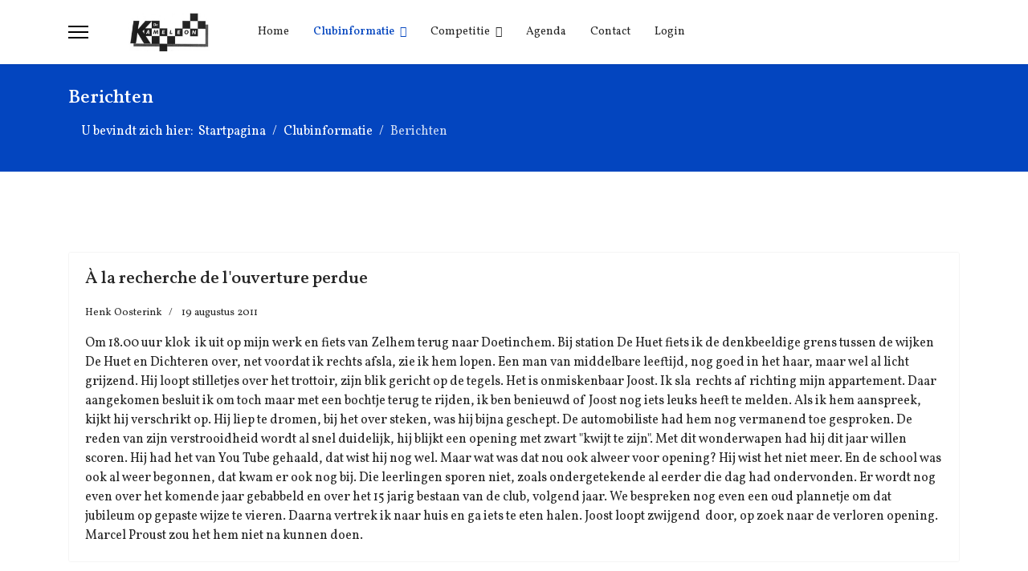

--- FILE ---
content_type: text/html; charset=utf-8
request_url: https://svdekameleon.nl/clubinformatie/berichten?start=505
body_size: 8696
content:

<!doctype html>
<html lang="nl-nl" dir="ltr">
	<head>
		
		<meta name="viewport" content="width=device-width, initial-scale=1, shrink-to-fit=no">
		<meta charset="utf-8">
	<meta name="description" content="Schaakvereniging de Kameleon Doetinchem Terborg">
	<meta name="generator" content="Joomla! - Open Source Content Management">
	<title>Berichten - Schaakvereniging de Kameleon</title>
	<link href="/clubinformatie/berichten?format=feed&amp;type=rss" rel="alternate" type="application/rss+xml" title="Berichten - Schaakvereniging de Kameleon">
	<link href="/clubinformatie/berichten?format=feed&amp;type=atom" rel="alternate" type="application/atom+xml" title="Berichten - Schaakvereniging de Kameleon">
	<link href="/images/iconfinder_chameleon_63984-1.png" rel="icon" type="image/png">
	<link href="https://svdekameleon.nl/component/finder/search?format=opensearch&amp;Itemid=101" rel="search" title="OpenSearch Schaakvereniging de Kameleon" type="application/opensearchdescription+xml">
<link href="/media/vendor/awesomplete/css/awesomplete.css?1.1.7" rel="stylesheet">
	<link href="/media/vendor/joomla-custom-elements/css/joomla-alert.min.css?0.4.1" rel="stylesheet">
	<link href="//fonts.googleapis.com/css?family=Vollkorn:100,100i,200,200i,300,300i,400,400i,500,500i,600,600i,700,700i,800,800i,900,900i&amp;subset=latin&amp;display=swap" rel="stylesheet" media="none" onload="media=&quot;all&quot;">
	<link href="/templates/shaper_helixultimate/css/bootstrap.min.css" rel="stylesheet">
	<link href="/plugins/system/helixultimate/assets/css/system-j4.min.css" rel="stylesheet">
	<link href="/templates/shaper_helixultimate/css/template.css" rel="stylesheet">
	<link href="/templates/shaper_helixultimate/css/presets/default.css" rel="stylesheet">
	<link href="/templates/shaper_helixultimate/css/custom.css" rel="stylesheet">
	<link href="/components/com_sppagebuilder/assets/css/dynamic-content.css?3e7e96fad5e237fb2d5a081c6cb11212" rel="stylesheet">
	<link href="/components/com_jevents/views/flat/assets/css/modstyle.css?v=3.6.74" rel="stylesheet">
	<link href="/modules/mod_visitorcounter/css/visitorcounter.css" rel="stylesheet">
	<link href="/components/com_sppagebuilder/assets/css/color-switcher.css?3e7e96fad5e237fb2d5a081c6cb11212" rel="stylesheet">
	<style>.centercontent {
 text-align: center;
}</style>
	<style>body{font-family: 'Vollkorn', sans-serif;font-size: 16px;text-decoration: none;}
</style>
	<style>.logo-image {height:48px;}.logo-image-phone {height:48px;}</style>
	<style>:root {--sppb-topbar-bg-color: #333333; --sppb-topbar-text-color: #aaaaaa; --sppb-header-bg-color: #ffffff; --sppb-logo-text-color: #0345bf; --sppb-menu-text-color: #252525; --sppb-menu-text-hover-color: #0345bf; --sppb-menu-text-active-color: #0345bf; --sppb-menu-dropdown-bg-color: #ffffff; --sppb-menu-dropdown-text-color: #252525; --sppb-menu-dropdown-text-hover-color: #0345bf; --sppb-menu-dropdown-text-active-color: #0345bf; --sppb-offcanvas-menu-icon-color: #000000; --sppb-offcanvas-menu-bg-color: #ffffff; --sppb-offcanvas-menu-items-and-items-color: #252525; --sppb-offcanvas-menu-active-menu-item-color: #0345bf; --sppb-text-color: #252525; --sppb-bg-color: #ffffff; --sppb-link-color: #0345bf; --sppb-link-hover-color: #044cd0; --sppb-footer-bg-color: #171717; --sppb-footer-text-color: #ffffff; --sppb-footer-link-color: #a2a2a2; --sppb-footer-link-hover-color: #ffffff}</style>
<script src="/media/vendor/jquery/js/jquery.min.js?3.7.1"></script>
	<script src="/media/legacy/js/jquery-noconflict.min.js?504da4"></script>
	<script src="/media/mod_menu/js/menu.min.js?026480" type="module"></script>
	<script type="application/json" class="joomla-script-options new">{"data":{"breakpoints":{"tablet":991,"mobile":480},"header":{"stickyOffset":"100"}},"joomla.jtext":{"MOD_FINDER_SEARCH_VALUE":"Zoeken...","COM_FINDER_SEARCH_FORM_LIST_LABEL":"Search Results","JLIB_JS_AJAX_ERROR_OTHER":"Er is een fout opgetreden bij het ophalen van de JSON-gegevens: HTTP-statuscode %s.","JLIB_JS_AJAX_ERROR_PARSE":"Er is een parse fout opgetreden tijdens het verwerken van de volgende JSON-gegevens:<br><code style=\"color:inherit;white-space:pre-wrap;padding:0;margin:0;border:0;background:inherit;\">%s<\/code>","ERROR":"Fout","MESSAGE":"Bericht","NOTICE":"Attentie","WARNING":"Waarschuwing","JCLOSE":"Sluiten","JOK":"Ok","JOPEN":"Open"},"finder-search":{"url":"\/component\/finder\/?task=suggestions.suggest&format=json&tmpl=component&Itemid=101"},"system.paths":{"root":"","rootFull":"https:\/\/svdekameleon.nl\/","base":"","baseFull":"https:\/\/svdekameleon.nl\/"},"csrf.token":"e2c69f66ff24ed5e4b34df0dd4bad7aa"}</script>
	<script src="/media/system/js/core.min.js?a3d8f8"></script>
	<script src="/media/vendor/bootstrap/js/alert.min.js?5.3.8" type="module"></script>
	<script src="/media/vendor/bootstrap/js/button.min.js?5.3.8" type="module"></script>
	<script src="/media/vendor/bootstrap/js/carousel.min.js?5.3.8" type="module"></script>
	<script src="/media/vendor/bootstrap/js/collapse.min.js?5.3.8" type="module"></script>
	<script src="/media/vendor/bootstrap/js/dropdown.min.js?5.3.8" type="module"></script>
	<script src="/media/vendor/bootstrap/js/modal.min.js?5.3.8" type="module"></script>
	<script src="/media/vendor/bootstrap/js/offcanvas.min.js?5.3.8" type="module"></script>
	<script src="/media/vendor/bootstrap/js/popover.min.js?5.3.8" type="module"></script>
	<script src="/media/vendor/bootstrap/js/scrollspy.min.js?5.3.8" type="module"></script>
	<script src="/media/vendor/bootstrap/js/tab.min.js?5.3.8" type="module"></script>
	<script src="/media/vendor/bootstrap/js/toast.min.js?5.3.8" type="module"></script>
	<script src="/media/system/js/showon.min.js?e51227" type="module"></script>
	<script src="/media/vendor/awesomplete/js/awesomplete.min.js?1.1.7" defer></script>
	<script src="/media/com_finder/js/finder.min.js?755761" type="module"></script>
	<script src="/media/system/js/messages.min.js?9a4811" type="module"></script>
	<script src="/templates/shaper_helixultimate/js/main.js"></script>
	<script src="/components/com_sppagebuilder/assets/js/dynamic-content.js?3e7e96fad5e237fb2d5a081c6cb11212"></script>
	<script src="/components/com_sppagebuilder/assets/js/color-switcher.js?3e7e96fad5e237fb2d5a081c6cb11212"></script>
	<script type="application/ld+json">{"@context":"https://schema.org","@type":"BreadcrumbList","@id":"https://svdekameleon.nl/#/schema/BreadcrumbList/17","itemListElement":[{"@type":"ListItem","position":1,"item":{"@id":"https://svdekameleon.nl/","name":"Startpagina"}},{"@type":"ListItem","position":2,"item":{"@id":"https://svdekameleon.nl/clubinformatie","name":"Clubinformatie"}},{"@type":"ListItem","position":3,"item":{"@id":"https://svdekameleon.nl/clubinformatie/berichten","name":"Berichten"}}]}</script>
	<script>template="shaper_helixultimate";</script>
	<script>
				document.addEventListener("DOMContentLoaded", () =>{
					window.htmlAddContent = window?.htmlAddContent || "";
					if (window.htmlAddContent) {
        				document.body.insertAdjacentHTML("beforeend", window.htmlAddContent);
					}
				});
			</script>
	<script>function fetchMoreLatestEvents(modid, direction)
{        
        jQuery.ajax({
                    type : 'POST',
                    dataType : 'json',
                    url : "https://svdekameleon.nl/index.php?option=com_jevents&ttoption=com_jevents&typeaheadtask=gwejson&file=fetchlatestevents&path=module&folder=mod_jevents_latest&token=e2c69f66ff24ed5e4b34df0dd4bad7aa",
                    data : {'json':JSON.stringify({'modid':modid, 'direction':direction})},
                    contentType: "application/x-www-form-urlencoded; charset=utf-8",
                    scriptCharset: "utf-8"
            })                        
                .done(function( data ){                    
                    jQuery("#mod_events_latest_"+modid+"_data").replaceWith(data.html);
                    try {
                        document.getElementById("mod_events_latest_"+modid+"_data").parentNode.scrollIntoView({block: "start", behavior: "smooth"});
                    }
                    catch (e) {
                    }
                })
                .fail(function(x) {
        alert('fail '+x);
                });
}</script>
	<script>
			const initColorMode = () => {
				const colorVariableData = [];
				const sppbColorVariablePrefix = "--sppb";
				let activeColorMode = localStorage.getItem("sppbActiveColorMode") || "";
				activeColorMode = "";
				const modes = [];

				if(!modes?.includes(activeColorMode)) {
					activeColorMode = "";
					localStorage.setItem("sppbActiveColorMode", activeColorMode);
				}

				document?.body?.setAttribute("data-sppb-color-mode", activeColorMode);

				if (!localStorage.getItem("sppbActiveColorMode")) {
					localStorage.setItem("sppbActiveColorMode", activeColorMode);
				}

				if (window.sppbColorVariables) {
					const colorVariables = typeof(window.sppbColorVariables) === "string" ? JSON.parse(window.sppbColorVariables) : window.sppbColorVariables;

					for (const colorVariable of colorVariables) {
						const { path, value } = colorVariable;
						const variable = String(path[0]).trim().toLowerCase().replaceAll(" ", "-");
						const mode = path[1];
						const variableName = `${sppbColorVariablePrefix}-${variable}`;

						if (activeColorMode === mode) {
							colorVariableData.push(`${variableName}: ${value}`);
						}
					}

					document.documentElement.style.cssText += colorVariableData.join(";");
				}
			};

			window.sppbColorVariables = [];
			
			initColorMode();

			document.addEventListener("DOMContentLoaded", initColorMode);
		</script>
			</head>
	<body class="site helix-ultimate hu com_content com-content view-category layout-blog task-none itemid-166 nl-nl ltr sticky-header layout-fluid offcanvas-init offcanvs-position-left">

		
		
		<div class="body-wrapper">
			<div class="body-innerwrapper">
					<div class="sticky-header-placeholder"></div>
<header id="sp-header" class="header-with-social">
	<div class="container">
		<div class="container-inner">
			<div class="row align-items-center">

				<!-- Left toggler  -->
									<div class="col-auto d-flex align-items-center">
						
  <a id="offcanvas-toggler"
     class="offcanvas-toggler-secondary offcanvas-toggler-left d-flex align-items-center"
     href="#"
     aria-label="Menu"
     title="Menu">
     <div class="burger-icon"><span></span><span></span><span></span></div>
  </a>					</div>
				
				<!-- Logo -->
				<div id="sp-logo" class="has-border col-auto">
					<div class="sp-column">
													
							<div class="logo"><a href="/">
				<img class='logo-image '
					srcset='https://svdekameleon.nl/images/logo.jpg 1x'
					src='https://svdekameleon.nl/images/logo.jpg'
					height='48'
					alt='Schaakvereniging de Kameleon'
				/>
				</a></div>											</div>
				</div>

				<!-- Menu -->
				<div id="sp-menu" class="menu-with-social col-auto flex-auto">
					<div class="sp-column d-flex justify-content-between align-items-center">
						<div class="d-flex menu-wrap menu-with-offcanvas justify-content-between align-items-center flex-auto">
							<nav class="sp-megamenu-wrapper d-flex" role="navigation" aria-label="navigation"><ul class="sp-megamenu-parent menu-animation-fade-up d-none d-lg-block"><li class="sp-menu-item"><a   href="/"  >Home</a></li><li class="sp-menu-item sp-has-child active"><a   href="/clubinformatie"  >Clubinformatie</a><div class="sp-dropdown sp-dropdown-main sp-menu-right" style="width: 240px;"><div class="sp-dropdown-inner"><ul class="sp-dropdown-items"><li class="sp-menu-item current-item active"><a aria-current="page"  href="/clubinformatie/berichten"  >Berichten</a></li><li class="sp-menu-item"><a   href="/clubinformatie/privacy-statement"  >Privacy statement</a></li><li class="sp-menu-item"><a   href="/clubinformatie/ratinglijst"  >Ratinglijst</a></li></ul></div></div></li><li class="sp-menu-item sp-has-child"><a   href="/competitie"  >Competitie</a><div class="sp-dropdown sp-dropdown-main sp-menu-right" style="width: 240px;"><div class="sp-dropdown-inner"><ul class="sp-dropdown-items"><li class="sp-menu-item"><a   href="/competitie/uitslagen"  >Uitslagen</a></li><li class="sp-menu-item"><a   href="/competitie/ranglijst-2025-2026"  >Ranglijst 2025-2026</a></li><li class="sp-menu-item"><a   href="/competitie/ranglijst-2024-2025"  >Ranglijst 2024-2025</a></li><li class="sp-menu-item"><a   href="/competitie/kampioenen-interne-competitie"  >Kampioenen interne competitie</a></li><li class="sp-menu-item"><a   href="/competitie/oplossingen-schaakprobleem"  >Oplossingen schaakprobleem</a></li><li class="sp-menu-item"><a  rel="noopener noreferrer" href="https://www.osbo.nl/" target="_blank"  >Oostelijke Schaakbond</a></li><li class="sp-menu-item"><a  rel="noopener noreferrer" href="http://www.soscompetitie.nl/" target="_blank"  >SOS competitie informatie</a></li><li class="sp-menu-item"><a  rel="noopener noreferrer" href="https://sosc.netstand.nl/" target="_blank"  >SOS competitie scores &amp; teams</a></li><li class="sp-menu-item"><a   href="/competitie/bekerwinnaars"  >Bekerwinnaars</a></li></ul></div></div></li><li class="sp-menu-item"><a   href="/agenda"  >Agenda</a></li><li class="sp-menu-item"><a   href="/contact"  >Contact</a></li><li class="sp-menu-item"><a   href="/login"  >Login</a></li></ul></nav>							
						</div>
						
						<!-- Related Modules -->
						<div class="d-none d-lg-flex header-modules align-items-center">
								
													</div>

						<!-- Social icons -->
						<div class="social-wrap d-flex align-items-center">
													</div>

						<!-- Right toggler) -->
											</div>
				</div>
			</div>
		</div>
	</div>
</header>				<main id="sp-main">
					
<section id="sp-section-1" >

				
	
<div class="row">
	<div id="sp-title" class="col-lg-12 "><div class="sp-column "><div class="sp-page-title"><div class="container"><h2 class="sp-page-title-heading">Berichten</h2><nav class="mod-breadcrumbs__wrapper" aria-label="Breadcrumbs">
    <ol class="mod-breadcrumbs breadcrumb px-3 py-2">
                    <li class="mod-breadcrumbs__here float-start">
                U bevindt zich hier: &#160;
            </li>
        
        <li class="mod-breadcrumbs__item breadcrumb-item"><a href="/" class="pathway"><span>Startpagina</span></a></li><li class="mod-breadcrumbs__item breadcrumb-item"><a href="/clubinformatie" class="pathway"><span>Clubinformatie</span></a></li><li class="mod-breadcrumbs__item breadcrumb-item active"><span>Berichten</span></li>    </ol>
    </nav>
</div></div></div></div></div>
				
	</section>

<section id="sp-main-body" >

										<div class="container">
					<div class="container-inner">
						
	
<div class="row">
	
<div id="sp-component" class="col-lg-12 ">
	<div class="sp-column ">
		<div id="system-message-container" aria-live="polite"></div>


		
		<style>
	.article-list.grid {
		--columns: 1;
	}
</style>

<div class="blog com-content-category-blog">
	
	
	
	
	
	
	
	
					
					<div class="article-list ">
									<div class="row">
													<div class="col-lg-12">
								<div class="article" itemprop="blogPost" itemscope itemtype="https://schema.org/BlogPosting">
									

	
<div class="article-body">
    
        <div class="article-header">
                    <h2>
                                    <a href="/clubinformatie/berichten/a-la-recherche-de-louverture-perdue">
                        À la recherche de l&#039;ouverture perdue                    </a>
                            </h2>
        
        
        
            </div>

            <div class="article-info">

	
					<span class="createdby" title="Geschreven door: Henk Oosterink">
				<span itemprop="name">Henk Oosterink</span>	</span>
		
		
		
		
					<span class="published" title="Gepubliceerd: 19 augustus 2011">
	<time datetime="2011-08-19T23:07:00+02:00">
		19 augustus 2011	</time>
</span>
		
							
	
			
		
				
			</div>
            
    
    
    <div class="article-introtext">
        Om 18.00 uur klok  ik uit op mijn werk en fiets van Zelhem terug naar Doetinchem. Bij station De Huet fiets ik de denkbeeldige grens tussen de wijken De Huet en Dichteren over, net voordat ik rechts afsla, zie ik hem lopen. Een man van middelbare leeftijd, nog goed in het haar, maar wel al licht grijzend. Hij loopt stilletjes over het trottoir, zijn blik gericht op de tegels. Het is onmiskenbaar Joost. Ik sla  rechts af richting mijn appartement.<!--more-->

Daar aangekomen besluit ik om toch maar met een bochtje terug te rijden, ik ben benieuwd of Joost nog iets leuks heeft te melden. Als ik hem aanspreek, kijkt hij verschrikt op. Hij liep te dromen, bij het over steken, was hij bijna geschept. De automobiliste had hem nog vermanend toe gesproken. De reden van zijn verstrooidheid wordt al snel duidelijk, hij blijkt een opening met zwart "kwijt te zijn". Met dit wonderwapen had hij dit jaar willen scoren. Hij had het van You Tube gehaald, dat wist hij nog wel. Maar wat was dat nou ook alweer voor opening? Hij wist het niet meer. En de school was ook al weer begonnen, dat kwam er ook nog bij. Die leerlingen sporen niet, zoals ondergetekende al eerder die dag had ondervonden.

Er wordt nog even over het komende jaar gebabbeld en over het 15 jarig bestaan van de club, volgend jaar. We bespreken nog even een oud plannetje om dat  jubileum op gepaste wijze te vieren. Daarna vertrek ik naar huis en ga iets te eten halen. Joost loopt zwijgend  door, op zoek naar de verloren opening. Marcel Proust zou het hem niet na kunnen doen.
        
            </div>

    </div>


								</div>
							</div>
											</div>
									<div class="row">
													<div class="col-lg-12">
								<div class="article" itemprop="blogPost" itemscope itemtype="https://schema.org/BlogPosting">
									

	
<div class="article-body">
    
        <div class="article-header">
                    <h2>
                                    <a href="/clubinformatie/berichten/a-la-recherche-de-louverture-perdue">
                        À la recherche de l&#039;ouverture perdue                    </a>
                            </h2>
        
        
        
            </div>

            <div class="article-info">

	
					<span class="createdby" title="Geschreven door: Henk Oosterink">
				<span itemprop="name">Henk Oosterink</span>	</span>
		
		
		
		
					<span class="published" title="Gepubliceerd: 19 augustus 2011">
	<time datetime="2011-08-19T23:07:00+02:00">
		19 augustus 2011	</time>
</span>
		
							
	
			
		
				
			</div>
            
    
    
    <div class="article-introtext">
        Om 18.00 uur klok  ik uit op mijn werk en fiets van Zelhem terug naar Doetinchem. Bij station De Huet fiets ik de denkbeeldige grens tussen de wijken De Huet en Dichteren over, net voordat ik rechts afsla, zie ik hem lopen. Een man van middelbare leeftijd, nog goed in het haar, maar wel al licht grijzend. Hij loopt stilletjes over het trottoir, zijn blik gericht op de tegels. Het is onmiskenbaar Joost. Ik sla  rechts af richting mijn appartement.<!--more-->

Daar aangekomen besluit ik om toch maar met een bochtje terug te rijden, ik ben benieuwd of Joost nog iets leuks heeft te melden. Als ik hem aanspreek, kijkt hij verschrikt op. Hij liep te dromen, bij het over steken, was hij bijna geschept. De automobiliste had hem nog vermanend toe gesproken. De reden van zijn verstrooidheid wordt al snel duidelijk, hij blijkt een opening met zwart "kwijt te zijn". Met dit wonderwapen had hij dit jaar willen scoren. Hij had het van You Tube gehaald, dat wist hij nog wel. Maar wat was dat nou ook alweer voor opening? Hij wist het niet meer. En de school was ook al weer begonnen, dat kwam er ook nog bij. Die leerlingen sporen niet, zoals ondergetekende al eerder die dag had ondervonden.

Er wordt nog even over het komende jaar gebabbeld en over het 15 jarig bestaan van de club, volgend jaar. We bespreken nog even een oud plannetje om dat  jubileum op gepaste wijze te vieren. Daarna vertrek ik naar huis en ga iets te eten halen. Joost loopt zwijgend  door, op zoek naar de verloren opening. Marcel Proust zou het hem niet na kunnen doen.
        
            </div>

    </div>


								</div>
							</div>
											</div>
									<div class="row">
													<div class="col-lg-12">
								<div class="article" itemprop="blogPost" itemscope itemtype="https://schema.org/BlogPosting">
									

	
<div class="article-body">
    
        <div class="article-header">
                    <h2>
                                    <a href="/clubinformatie/berichten/kampioenschap-van-de-oude-ijsselstreek">
                        Kampioenschap van de Oude  IJsselstreek                    </a>
                            </h2>
        
        
        
            </div>

            <div class="article-info">

	
					<span class="createdby" title="Geschreven door: Henk Oosterink">
				<span itemprop="name">Henk Oosterink</span>	</span>
		
		
		
		
					<span class="published" title="Gepubliceerd: 10 augustus 2011">
	<time datetime="2011-08-10T17:28:38+02:00">
		10 augustus 2011	</time>
</span>
		
							
	
			
		
				
			</div>
            
    
    
    <div class="article-introtext">
        <div><span style="font-size: medium; font-family: Arial;"><strong>Wie wordt schaakkampioen van De Oude IJsselstreek ?</strong></span></div>
<div><span style="font-family: Arial;">Voor de derde keer gaan we strijden om het kampioenschap van de gemeente <strong>de Oude IJsselstreek.</strong> Hoewel dit pas op <del datetime="2011-09-09T17:42:29+00:00"><span style="font-size: medium; font family: Arial;">20 september</span></del> 25 october plaats zal vinden, krijgen jullie nu al een aankondiging zodat de zes weken die nog resten goed besteed kunnen worden.</span></div>
<div><span style="font-family: Arial;">Net als vorig jaar spelen we in Terborg, maar nu niet in De Kameleon, maar in <strong>het Kulturhus</strong>. <!--more--></span></div>
<div><span style="font-family: Arial;">Deelname staat open voor:</span></div>
<div><span style="font-family: Arial;">Leden en ex-leden van de drie Gemeentelijke Schaakverenigingen. Thuisschakers die in de gemeente wonen.</span></div>
<div><span style="font-family: Arial;">De deelname is gratis en voor een kopje koffie wordt gezorgd.</span></div>
<div><span style="font-family: Arial;">De opzet is als volgt:</span></div>
<div><span style="font-family: Arial;">**  We beginnen om 20.00 uur.</span></div>
<div><span style="font-family: Arial;">**  We spelen vier rondes met twintig minuten bedenktijd per speler.</span></div>
<div><span style="font-family: Arial;">**  De prijzen worden als volgt verdeeld:</span></div>
<div><span style="font-family: Arial;"> Rating boven 1550:  Eerste prijs = Beker  +  15 euro  (  +  kampioen van de Oude IJsselstreek  )</span></div>
<div><span style="font-family: Arial;"> Rating tussen 1400 en 1550:  Eerste prijs  =  Beker  +  15 euro.</span></div>
<div><span style="font-family: Arial;"> Rating onder de 1400:  Eerste prijs  =  Beker  +  15 euro</span></div>
<div><span style="font-family: Arial;"> Ratings gebaseerd op de lijst van 1 augustus / KNSB.</span></div>
<div><span style="font-family: Arial;"> Verder nog prijzen in natura.</span></div>
<div><span style="font-family: Arial;">In verband met een correcte indeling graag uiterlijk aanmelden voor 19 september.</span></div>
<div><span style="font-family: Arial;">Kampioen 2009:  Maarten Marneth  ( s.v. Gendringen )</span></div>
<div><span style="font-family: Arial;">Kampioen 2010:  Raymond van Gessel  ( s.v. De Kameleon )</span></div>
<div><span style="font-family: Arial;">De organisatie is in handen van Joost Pöpping ( algehele leiding )  en  Henk Oosterink  (  indeling / Zwitsers )</span></div>
<div><span style="font-family: Arial;">*******</span></div>
<div><span style="font-family: Arial;"><strong> [poll id="17"]</strong></span></div>
        
            </div>

    </div>


								</div>
							</div>
											</div>
									<div class="row">
													<div class="col-lg-12">
								<div class="article" itemprop="blogPost" itemscope itemtype="https://schema.org/BlogPosting">
									

	
<div class="article-body">
    
        <div class="article-header">
                    <h2>
                                    <a href="/clubinformatie/berichten/gert-en-chris-in-actie">
                        Gert en Chris in actie                    </a>
                            </h2>
        
        
        
            </div>

            <div class="article-info">

	
					<span class="createdby" title="Geschreven door: Henk Oosterink">
				<span itemprop="name">Henk Oosterink</span>	</span>
		
		
		
		
					<span class="published" title="Gepubliceerd: 05 augustus 2011">
	<time datetime="2011-08-05T11:21:23+02:00">
		05 augustus 2011	</time>
</span>
		
							
	
			
		
				
			</div>
            
    
    
    <div class="article-introtext">
        <a rel="attachment wp-att-1224" href="http://www.svdekameleon.nl/?attachment_id=1224"><img class="alignnone size-large wp-image-1224" title="Gert en Chris" src="http://www.svdekameleon.nl/wp-content/uploads/2011/08/Kamelon-0691-600x510.jpg" alt="" width="600" height="510" /></a>
        
            </div>

    </div>


								</div>
							</div>
											</div>
									<div class="row">
													<div class="col-lg-12">
								<div class="article" itemprop="blogPost" itemscope itemtype="https://schema.org/BlogPosting">
									

	
<div class="article-body">
    
        <div class="article-header">
                    <h2>
                                    <a href="/clubinformatie/berichten/nieuwe-knsb-ratinglijst-augustus-gepubliceerd">
                        Nieuwe KNSB ratinglijst augustus gepubliceerd.                    </a>
                            </h2>
        
        
        
            </div>

            <div class="article-info">

	
					<span class="createdby" title="Geschreven door: Fred Pronk">
				<span itemprop="name">Fred Pronk</span>	</span>
		
		
		
		
					<span class="published" title="Gepubliceerd: 02 augustus 2011">
	<time datetime="2011-08-02T21:31:06+02:00">
		02 augustus 2011	</time>
</span>
		
							
	
			
		
				
			</div>
            
    
    
    <div class="article-introtext">
        Per1 augustus is de nieuwe ratinglijst gepubliceerd op de KNSB site.
bekijk <a href="http://213.84.161.101:444/?club=444" target="_blank">hier</a> de ratings van de Kameleon leden.
        
            </div>

    </div>


								</div>
							</div>
											</div>
							</div>
			
	
                <div class="com-content-category-blog__navigation w-100">
                            <p class="com-content-category-blog__counter counter float-md-end pt-3 pe-2">
                    Pagina 102 van 125                </p>
                        <div class="com-content-category-blog__pagination">
                <ul class="pagination ms-0 mb-4">
	    <li class="page-item">
        <a aria-label="Ga naar de start pagina" href="/clubinformatie/berichten" class="page-link">
                            <span class="fas fa-angle-double-left" aria-hidden="true"></span>
                    </a>
    </li>
	    <li class="page-item">
        <a aria-label="Ga naar de vorige pagina" href="/clubinformatie/berichten?start=500" class="page-link">
                            <span class="fas fa-angle-left" aria-hidden="true"></span>
                    </a>
    </li>

			    <li class="page-item">
        <a aria-label="Ga naar pagina 97" href="/clubinformatie/berichten?start=480" class="page-link">
                            97                    </a>
    </li>
			    <li class="page-item">
        <a aria-label="Ga naar pagina 98" href="/clubinformatie/berichten?start=485" class="page-link">
                            98                    </a>
    </li>
			    <li class="page-item">
        <a aria-label="Ga naar pagina 99" href="/clubinformatie/berichten?start=490" class="page-link">
                            99                    </a>
    </li>
			    <li class="page-item">
        <a aria-label="Ga naar pagina 100" href="/clubinformatie/berichten?start=495" class="page-link">
                            100                    </a>
    </li>
			    <li class="page-item">
        <a aria-label="Ga naar pagina 101" href="/clubinformatie/berichten?start=500" class="page-link">
                            101                    </a>
    </li>
			        <li class="active page-item">
        <span aria-current="true" aria-label="Pagina 102" class="page-link">
                            102                    </span>
    </li>
			    <li class="page-item">
        <a aria-label="Ga naar pagina 103" href="/clubinformatie/berichten?start=510" class="page-link">
                            103                    </a>
    </li>
			    <li class="page-item">
        <a aria-label="Ga naar pagina 104" href="/clubinformatie/berichten?start=515" class="page-link">
                            104                    </a>
    </li>
			    <li class="page-item">
        <a aria-label="Ga naar pagina 105" href="/clubinformatie/berichten?start=520" class="page-link">
                            105                    </a>
    </li>
			    <li class="page-item">
        <a aria-label="Ga naar pagina 106" href="/clubinformatie/berichten?start=525" class="page-link">
                            106                    </a>
    </li>
	
	    <li class="page-item">
        <a aria-label="Ga naar de volgende pagina" href="/clubinformatie/berichten?start=510" class="page-link">
                            <span class="fas fa-angle-right" aria-hidden="true"></span>
                    </a>
    </li>
	    <li class="page-item">
        <a aria-label="Ga naar de einde pagina" href="/clubinformatie/berichten?start=620" class="page-link">
                            <span class="fas fa-angle-double-right" aria-hidden="true"></span>
                    </a>
    </li>
</ul>            </div>
        </div>
    </div>


			</div>
</div>
</div>
											</div>
				</div>
						
	</section>

<section id="sp-bottom" >

						<div class="container">
				<div class="container-inner">
			
	
<div class="row">
	<div id="sp-bottom1" class="col-sm-col-sm-6 col-lg-3 "><div class="sp-column "><div class="sp-module "><h3 class="sp-module-title">Informatie</h3><div class="sp-module-content">
<div id="mod-custom93" class="mod-custom custom">
    <p>Opgericht anno 1997</p></div>
</div></div><div class="sp-module "><div class="sp-module-content">
<form class="mod-finder js-finder-searchform form-search" action="/component/finder/search?Itemid=101" method="get" role="search">
    <label for="mod-finder-searchword107" class="finder">Zoeken</label><input type="text" name="q" id="mod-finder-searchword107" class="js-finder-search-query form-control" value="" placeholder="Zoeken...">
            <input type="hidden" name="Itemid" value="101"></form>
</div></div><div class="sp-module "><div class="sp-module-content"><div class="visitorcounter ">
                                                        </div>
</div></div></div></div><div id="sp-bottom3" class="col-lg-3 "><div class="sp-column "><div class="sp-module "><h3 class="sp-module-title">Speellocatie</h3><div class="sp-module-content">
<div id="mod-custom100" class="mod-custom custom">
    <p>Antonia Azora<br />Industrieweg 115<br />7061 AP &nbsp;Terborg</p></div>
</div></div></div></div><div id="sp-bottom2" class="col-sm-col-sm-6 col-lg-6 "><div class="sp-column "><div class="sp-module "><h3 class="sp-module-title">Agenda</h3><div class="sp-module-content"><table class="mod_events_latest_table jevbootstrap" width="100%" border="0" cellspacing="0" cellpadding="0" align="center"><tr><td class="mod_events_latest_first" style="border-color:#ccc"><span class="icon-calendar"></span><span class="mod_events_latest_date">20 jan 2026</span><br />
<span class="icon-hand-right"></span><span class="mod_events_latest_content"><a href="/agenda/evenementdetail/280/-/interne-keizer-competitie-2025-ronde-15"  target="_top" >Interne Keizer competitie 2025 ronde 15</a></span></td></tr>
<tr><td class="mod_events_latest" style="border-color:#ccc"><span class="icon-calendar"></span><span class="mod_events_latest_date">27 jan 2026</span><br />
<span class="icon-hand-right"></span><span class="mod_events_latest_content"><a href="/agenda/evenementdetail/282/-/rapid-wedstrijd"  target="_top" >Rapid wedstrijd</a></span></td></tr>
</table>
</div></div></div></div></div>
							</div>
			</div>
			
	</section>

<footer id="sp-footer" >

						<div class="container">
				<div class="container-inner">
			
	
<div class="row">
	<div id="sp-footer1" class="col-lg-12 "><div class="sp-column "><ul class="sp-contact-info"><li class="sp-contact-email"><span class="far fa-envelope" aria-hidden="true"></span> <a href="mailto:info@svdekameleon.nl">info@svdekameleon.nl</a></li></ul></div></div></div>
							</div>
			</div>
			
	</footer>
				</main>
			</div>
		</div>

		<!-- Off Canvas Menu -->
		<div class="offcanvas-overlay"></div>
		<!-- Rendering the offcanvas style -->
		<!-- If canvas style selected then render the style -->
		<!-- otherwise (for old templates) attach the offcanvas module position -->
					<div class="offcanvas-menu left-1 offcanvas-arrow-right" tabindex="-1" inert>
	<div class="d-flex align-items-center justify-content-between p-3 pt-4">
				<a href="#" class="close-offcanvas" role="button" aria-label="Close Off-canvas">
			<div class="burger-icon" aria-hidden="true">
				<span></span>
				<span></span>
				<span></span>
			</div>
		</a>
	</div>
	
	<div class="offcanvas-inner">
		<div class="d-flex header-modules mb-3">
			
					</div>
		
					<div class="sp-module "><div class="sp-module-content"><ul class="mod-menu mod-list menu nav-pills">
<li class="item-101 default"><a href="/" >Home</a></li><li class="item-161 active menu-deeper menu-parent"><a href="/clubinformatie" >Clubinformatie<span class="menu-toggler"></span></a><ul class="mod-menu__sub list-unstyled small menu-child"><li class="item-166 current active"><a href="/clubinformatie/berichten" aria-current="page">Berichten</a></li><li class="item-180"><a href="/clubinformatie/privacy-statement" >Privacy statement</a></li><li class="item-633"><a href="/clubinformatie/ratinglijst" >Ratinglijst</a></li></ul></li><li class="item-162 menu-deeper menu-parent"><a href="/competitie" >Competitie<span class="menu-toggler"></span></a><ul class="mod-menu__sub list-unstyled small menu-child"><li class="item-164"><a href="/competitie/uitslagen" >Uitslagen</a></li><li class="item-646"><a href="/competitie/ranglijst-2025-2026" >Ranglijst 2025-2026</a></li><li class="item-634"><a href="/competitie/ranglijst-2024-2025" >Ranglijst 2024-2025</a></li><li class="item-228"><a href="/competitie/kampioenen-interne-competitie" >Kampioenen interne competitie</a></li><li class="item-186"><a href="/competitie/oplossingen-schaakprobleem" >Oplossingen schaakprobleem</a></li><li class="item-174"><a href="https://www.osbo.nl/" target="_blank" rel="noopener noreferrer">Oostelijke Schaakbond</a></li><li class="item-204"><a href="http://www.soscompetitie.nl/" target="_blank" rel="noopener noreferrer">SOS competitie informatie</a></li><li class="item-205"><a href="https://sosc.netstand.nl/" target="_blank" rel="noopener noreferrer">SOS competitie scores &amp; teams</a></li><li class="item-685"><a href="/competitie/bekerwinnaars" >Bekerwinnaars</a></li></ul></li><li class="item-173"><a href="/agenda" >Agenda</a></li><li class="item-167"><a href="/contact" >Contact</a></li><li class="item-168"><a href="/login" >Login</a></li></ul>
</div></div>		
		
		
		
					
				
		<!-- custom module position -->
		
	</div>
</div>				

		
		

		<!-- Go to top -->
					<a href="#" class="sp-scroll-up" aria-label="Scroll to top"><span class="fas fa-angle-up" aria-hidden="true"></span></a>
					</body>
</html>